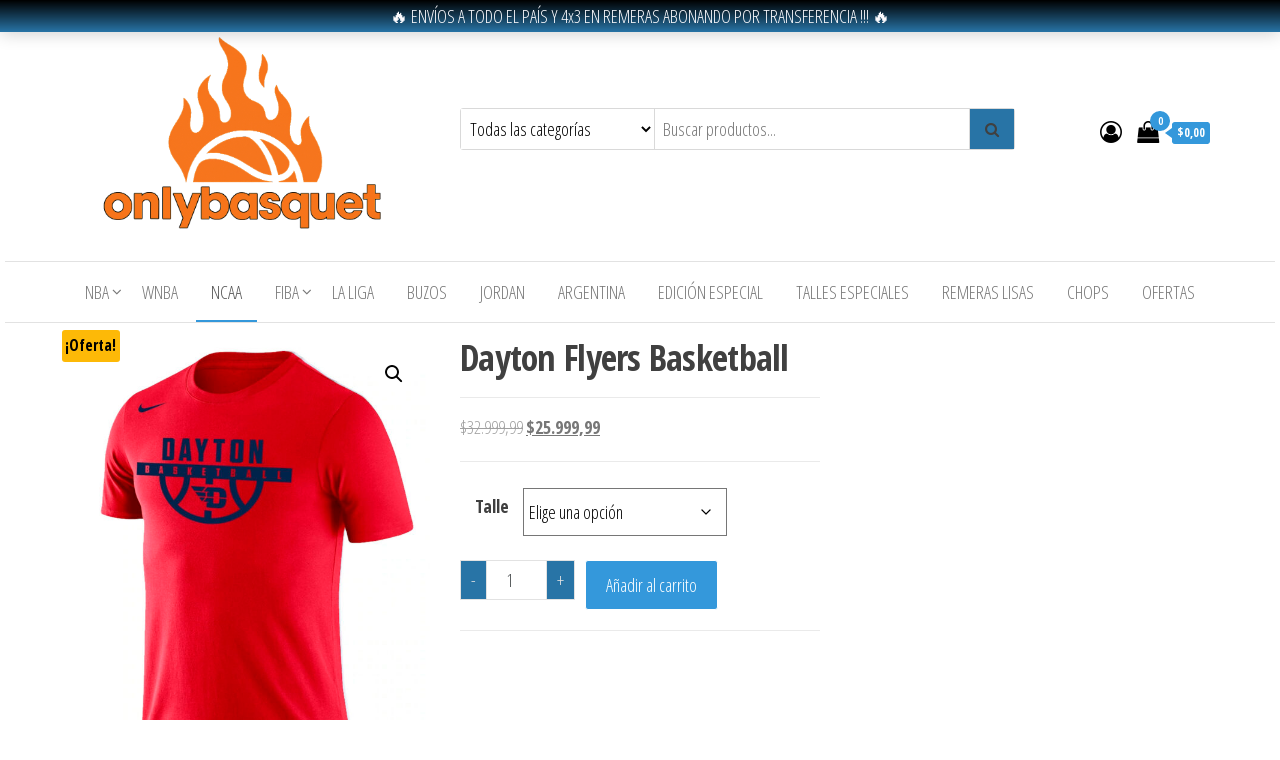

--- FILE ---
content_type: text/html; charset=UTF-8
request_url: https://onlybasquet.com.ar/producto/dayton-flyers-basketball/
body_size: 17428
content:
<!DOCTYPE html>
<html lang="es">
    <head>
        <meta charset="UTF-8">
        <meta name="viewport" content="width=device-width, initial-scale=1">
        <link rel="profile" href="http://gmpg.org/xfn/11">
		<title>Dayton Flyers Basketball</title>
<meta name='robots' content='max-image-preview:large' />
<script>window._wca = window._wca || [];</script>
<link rel='dns-prefetch' href='//stats.wp.com' />
<link rel='dns-prefetch' href='//fonts.googleapis.com' />
<link href='https://fonts.gstatic.com' crossorigin rel='preconnect' />
<link rel="alternate" type="application/rss+xml" title=" &raquo; Feed" href="https://onlybasquet.com.ar/feed/" />
<link rel="alternate" type="application/rss+xml" title=" &raquo; Feed de los comentarios" href="https://onlybasquet.com.ar/comments/feed/" />
<link rel="alternate" title="oEmbed (JSON)" type="application/json+oembed" href="https://onlybasquet.com.ar/wp-json/oembed/1.0/embed?url=https%3A%2F%2Fonlybasquet.com.ar%2Fproducto%2Fdayton-flyers-basketball%2F" />
<link rel="alternate" title="oEmbed (XML)" type="text/xml+oembed" href="https://onlybasquet.com.ar/wp-json/oembed/1.0/embed?url=https%3A%2F%2Fonlybasquet.com.ar%2Fproducto%2Fdayton-flyers-basketball%2F&#038;format=xml" />
<style id='wp-img-auto-sizes-contain-inline-css' type='text/css'>
img:is([sizes=auto i],[sizes^="auto," i]){contain-intrinsic-size:3000px 1500px}
/*# sourceURL=wp-img-auto-sizes-contain-inline-css */
</style>

<style id='wp-emoji-styles-inline-css' type='text/css'>

	img.wp-smiley, img.emoji {
		display: inline !important;
		border: none !important;
		box-shadow: none !important;
		height: 1em !important;
		width: 1em !important;
		margin: 0 0.07em !important;
		vertical-align: -0.1em !important;
		background: none !important;
		padding: 0 !important;
	}
/*# sourceURL=wp-emoji-styles-inline-css */
</style>
<link rel='stylesheet' id='wp-block-library-css' href='https://onlybasquet.com.ar/wp-includes/css/dist/block-library/style.min.css?ver=6.9' type='text/css' media='all' />
<style id='wp-block-image-inline-css' type='text/css'>
.wp-block-image>a,.wp-block-image>figure>a{display:inline-block}.wp-block-image img{box-sizing:border-box;height:auto;max-width:100%;vertical-align:bottom}@media not (prefers-reduced-motion){.wp-block-image img.hide{visibility:hidden}.wp-block-image img.show{animation:show-content-image .4s}}.wp-block-image[style*=border-radius] img,.wp-block-image[style*=border-radius]>a{border-radius:inherit}.wp-block-image.has-custom-border img{box-sizing:border-box}.wp-block-image.aligncenter{text-align:center}.wp-block-image.alignfull>a,.wp-block-image.alignwide>a{width:100%}.wp-block-image.alignfull img,.wp-block-image.alignwide img{height:auto;width:100%}.wp-block-image .aligncenter,.wp-block-image .alignleft,.wp-block-image .alignright,.wp-block-image.aligncenter,.wp-block-image.alignleft,.wp-block-image.alignright{display:table}.wp-block-image .aligncenter>figcaption,.wp-block-image .alignleft>figcaption,.wp-block-image .alignright>figcaption,.wp-block-image.aligncenter>figcaption,.wp-block-image.alignleft>figcaption,.wp-block-image.alignright>figcaption{caption-side:bottom;display:table-caption}.wp-block-image .alignleft{float:left;margin:.5em 1em .5em 0}.wp-block-image .alignright{float:right;margin:.5em 0 .5em 1em}.wp-block-image .aligncenter{margin-left:auto;margin-right:auto}.wp-block-image :where(figcaption){margin-bottom:1em;margin-top:.5em}.wp-block-image.is-style-circle-mask img{border-radius:9999px}@supports ((-webkit-mask-image:none) or (mask-image:none)) or (-webkit-mask-image:none){.wp-block-image.is-style-circle-mask img{border-radius:0;-webkit-mask-image:url('data:image/svg+xml;utf8,<svg viewBox="0 0 100 100" xmlns="http://www.w3.org/2000/svg"><circle cx="50" cy="50" r="50"/></svg>');mask-image:url('data:image/svg+xml;utf8,<svg viewBox="0 0 100 100" xmlns="http://www.w3.org/2000/svg"><circle cx="50" cy="50" r="50"/></svg>');mask-mode:alpha;-webkit-mask-position:center;mask-position:center;-webkit-mask-repeat:no-repeat;mask-repeat:no-repeat;-webkit-mask-size:contain;mask-size:contain}}:root :where(.wp-block-image.is-style-rounded img,.wp-block-image .is-style-rounded img){border-radius:9999px}.wp-block-image figure{margin:0}.wp-lightbox-container{display:flex;flex-direction:column;position:relative}.wp-lightbox-container img{cursor:zoom-in}.wp-lightbox-container img:hover+button{opacity:1}.wp-lightbox-container button{align-items:center;backdrop-filter:blur(16px) saturate(180%);background-color:#5a5a5a40;border:none;border-radius:4px;cursor:zoom-in;display:flex;height:20px;justify-content:center;opacity:0;padding:0;position:absolute;right:16px;text-align:center;top:16px;width:20px;z-index:100}@media not (prefers-reduced-motion){.wp-lightbox-container button{transition:opacity .2s ease}}.wp-lightbox-container button:focus-visible{outline:3px auto #5a5a5a40;outline:3px auto -webkit-focus-ring-color;outline-offset:3px}.wp-lightbox-container button:hover{cursor:pointer;opacity:1}.wp-lightbox-container button:focus{opacity:1}.wp-lightbox-container button:focus,.wp-lightbox-container button:hover,.wp-lightbox-container button:not(:hover):not(:active):not(.has-background){background-color:#5a5a5a40;border:none}.wp-lightbox-overlay{box-sizing:border-box;cursor:zoom-out;height:100vh;left:0;overflow:hidden;position:fixed;top:0;visibility:hidden;width:100%;z-index:100000}.wp-lightbox-overlay .close-button{align-items:center;cursor:pointer;display:flex;justify-content:center;min-height:40px;min-width:40px;padding:0;position:absolute;right:calc(env(safe-area-inset-right) + 16px);top:calc(env(safe-area-inset-top) + 16px);z-index:5000000}.wp-lightbox-overlay .close-button:focus,.wp-lightbox-overlay .close-button:hover,.wp-lightbox-overlay .close-button:not(:hover):not(:active):not(.has-background){background:none;border:none}.wp-lightbox-overlay .lightbox-image-container{height:var(--wp--lightbox-container-height);left:50%;overflow:hidden;position:absolute;top:50%;transform:translate(-50%,-50%);transform-origin:top left;width:var(--wp--lightbox-container-width);z-index:9999999999}.wp-lightbox-overlay .wp-block-image{align-items:center;box-sizing:border-box;display:flex;height:100%;justify-content:center;margin:0;position:relative;transform-origin:0 0;width:100%;z-index:3000000}.wp-lightbox-overlay .wp-block-image img{height:var(--wp--lightbox-image-height);min-height:var(--wp--lightbox-image-height);min-width:var(--wp--lightbox-image-width);width:var(--wp--lightbox-image-width)}.wp-lightbox-overlay .wp-block-image figcaption{display:none}.wp-lightbox-overlay button{background:none;border:none}.wp-lightbox-overlay .scrim{background-color:#fff;height:100%;opacity:.9;position:absolute;width:100%;z-index:2000000}.wp-lightbox-overlay.active{visibility:visible}@media not (prefers-reduced-motion){.wp-lightbox-overlay.active{animation:turn-on-visibility .25s both}.wp-lightbox-overlay.active img{animation:turn-on-visibility .35s both}.wp-lightbox-overlay.show-closing-animation:not(.active){animation:turn-off-visibility .35s both}.wp-lightbox-overlay.show-closing-animation:not(.active) img{animation:turn-off-visibility .25s both}.wp-lightbox-overlay.zoom.active{animation:none;opacity:1;visibility:visible}.wp-lightbox-overlay.zoom.active .lightbox-image-container{animation:lightbox-zoom-in .4s}.wp-lightbox-overlay.zoom.active .lightbox-image-container img{animation:none}.wp-lightbox-overlay.zoom.active .scrim{animation:turn-on-visibility .4s forwards}.wp-lightbox-overlay.zoom.show-closing-animation:not(.active){animation:none}.wp-lightbox-overlay.zoom.show-closing-animation:not(.active) .lightbox-image-container{animation:lightbox-zoom-out .4s}.wp-lightbox-overlay.zoom.show-closing-animation:not(.active) .lightbox-image-container img{animation:none}.wp-lightbox-overlay.zoom.show-closing-animation:not(.active) .scrim{animation:turn-off-visibility .4s forwards}}@keyframes show-content-image{0%{visibility:hidden}99%{visibility:hidden}to{visibility:visible}}@keyframes turn-on-visibility{0%{opacity:0}to{opacity:1}}@keyframes turn-off-visibility{0%{opacity:1;visibility:visible}99%{opacity:0;visibility:visible}to{opacity:0;visibility:hidden}}@keyframes lightbox-zoom-in{0%{transform:translate(calc((-100vw + var(--wp--lightbox-scrollbar-width))/2 + var(--wp--lightbox-initial-left-position)),calc(-50vh + var(--wp--lightbox-initial-top-position))) scale(var(--wp--lightbox-scale))}to{transform:translate(-50%,-50%) scale(1)}}@keyframes lightbox-zoom-out{0%{transform:translate(-50%,-50%) scale(1);visibility:visible}99%{visibility:visible}to{transform:translate(calc((-100vw + var(--wp--lightbox-scrollbar-width))/2 + var(--wp--lightbox-initial-left-position)),calc(-50vh + var(--wp--lightbox-initial-top-position))) scale(var(--wp--lightbox-scale));visibility:hidden}}
/*# sourceURL=https://onlybasquet.com.ar/wp-includes/blocks/image/style.min.css */
</style>
<style id='wp-block-page-list-inline-css' type='text/css'>
.wp-block-navigation .wp-block-page-list{align-items:var(--navigation-layout-align,initial);background-color:inherit;display:flex;flex-direction:var(--navigation-layout-direction,initial);flex-wrap:var(--navigation-layout-wrap,wrap);justify-content:var(--navigation-layout-justify,initial)}.wp-block-navigation .wp-block-navigation-item{background-color:inherit}.wp-block-page-list{box-sizing:border-box}
/*# sourceURL=https://onlybasquet.com.ar/wp-includes/blocks/page-list/style.min.css */
</style>
<style id='wp-block-group-inline-css' type='text/css'>
.wp-block-group{box-sizing:border-box}:where(.wp-block-group.wp-block-group-is-layout-constrained){position:relative}
/*# sourceURL=https://onlybasquet.com.ar/wp-includes/blocks/group/style.min.css */
</style>
<style id='global-styles-inline-css' type='text/css'>
:root{--wp--preset--aspect-ratio--square: 1;--wp--preset--aspect-ratio--4-3: 4/3;--wp--preset--aspect-ratio--3-4: 3/4;--wp--preset--aspect-ratio--3-2: 3/2;--wp--preset--aspect-ratio--2-3: 2/3;--wp--preset--aspect-ratio--16-9: 16/9;--wp--preset--aspect-ratio--9-16: 9/16;--wp--preset--color--black: #000000;--wp--preset--color--cyan-bluish-gray: #abb8c3;--wp--preset--color--white: #ffffff;--wp--preset--color--pale-pink: #f78da7;--wp--preset--color--vivid-red: #cf2e2e;--wp--preset--color--luminous-vivid-orange: #ff6900;--wp--preset--color--luminous-vivid-amber: #fcb900;--wp--preset--color--light-green-cyan: #7bdcb5;--wp--preset--color--vivid-green-cyan: #00d084;--wp--preset--color--pale-cyan-blue: #8ed1fc;--wp--preset--color--vivid-cyan-blue: #0693e3;--wp--preset--color--vivid-purple: #9b51e0;--wp--preset--gradient--vivid-cyan-blue-to-vivid-purple: linear-gradient(135deg,rgb(6,147,227) 0%,rgb(155,81,224) 100%);--wp--preset--gradient--light-green-cyan-to-vivid-green-cyan: linear-gradient(135deg,rgb(122,220,180) 0%,rgb(0,208,130) 100%);--wp--preset--gradient--luminous-vivid-amber-to-luminous-vivid-orange: linear-gradient(135deg,rgb(252,185,0) 0%,rgb(255,105,0) 100%);--wp--preset--gradient--luminous-vivid-orange-to-vivid-red: linear-gradient(135deg,rgb(255,105,0) 0%,rgb(207,46,46) 100%);--wp--preset--gradient--very-light-gray-to-cyan-bluish-gray: linear-gradient(135deg,rgb(238,238,238) 0%,rgb(169,184,195) 100%);--wp--preset--gradient--cool-to-warm-spectrum: linear-gradient(135deg,rgb(74,234,220) 0%,rgb(151,120,209) 20%,rgb(207,42,186) 40%,rgb(238,44,130) 60%,rgb(251,105,98) 80%,rgb(254,248,76) 100%);--wp--preset--gradient--blush-light-purple: linear-gradient(135deg,rgb(255,206,236) 0%,rgb(152,150,240) 100%);--wp--preset--gradient--blush-bordeaux: linear-gradient(135deg,rgb(254,205,165) 0%,rgb(254,45,45) 50%,rgb(107,0,62) 100%);--wp--preset--gradient--luminous-dusk: linear-gradient(135deg,rgb(255,203,112) 0%,rgb(199,81,192) 50%,rgb(65,88,208) 100%);--wp--preset--gradient--pale-ocean: linear-gradient(135deg,rgb(255,245,203) 0%,rgb(182,227,212) 50%,rgb(51,167,181) 100%);--wp--preset--gradient--electric-grass: linear-gradient(135deg,rgb(202,248,128) 0%,rgb(113,206,126) 100%);--wp--preset--gradient--midnight: linear-gradient(135deg,rgb(2,3,129) 0%,rgb(40,116,252) 100%);--wp--preset--font-size--small: 13px;--wp--preset--font-size--medium: 20px;--wp--preset--font-size--large: 36px;--wp--preset--font-size--x-large: 42px;--wp--preset--spacing--20: 0.44rem;--wp--preset--spacing--30: 0.67rem;--wp--preset--spacing--40: 1rem;--wp--preset--spacing--50: 1.5rem;--wp--preset--spacing--60: 2.25rem;--wp--preset--spacing--70: 3.38rem;--wp--preset--spacing--80: 5.06rem;--wp--preset--shadow--natural: 6px 6px 9px rgba(0, 0, 0, 0.2);--wp--preset--shadow--deep: 12px 12px 50px rgba(0, 0, 0, 0.4);--wp--preset--shadow--sharp: 6px 6px 0px rgba(0, 0, 0, 0.2);--wp--preset--shadow--outlined: 6px 6px 0px -3px rgb(255, 255, 255), 6px 6px rgb(0, 0, 0);--wp--preset--shadow--crisp: 6px 6px 0px rgb(0, 0, 0);}:where(.is-layout-flex){gap: 0.5em;}:where(.is-layout-grid){gap: 0.5em;}body .is-layout-flex{display: flex;}.is-layout-flex{flex-wrap: wrap;align-items: center;}.is-layout-flex > :is(*, div){margin: 0;}body .is-layout-grid{display: grid;}.is-layout-grid > :is(*, div){margin: 0;}:where(.wp-block-columns.is-layout-flex){gap: 2em;}:where(.wp-block-columns.is-layout-grid){gap: 2em;}:where(.wp-block-post-template.is-layout-flex){gap: 1.25em;}:where(.wp-block-post-template.is-layout-grid){gap: 1.25em;}.has-black-color{color: var(--wp--preset--color--black) !important;}.has-cyan-bluish-gray-color{color: var(--wp--preset--color--cyan-bluish-gray) !important;}.has-white-color{color: var(--wp--preset--color--white) !important;}.has-pale-pink-color{color: var(--wp--preset--color--pale-pink) !important;}.has-vivid-red-color{color: var(--wp--preset--color--vivid-red) !important;}.has-luminous-vivid-orange-color{color: var(--wp--preset--color--luminous-vivid-orange) !important;}.has-luminous-vivid-amber-color{color: var(--wp--preset--color--luminous-vivid-amber) !important;}.has-light-green-cyan-color{color: var(--wp--preset--color--light-green-cyan) !important;}.has-vivid-green-cyan-color{color: var(--wp--preset--color--vivid-green-cyan) !important;}.has-pale-cyan-blue-color{color: var(--wp--preset--color--pale-cyan-blue) !important;}.has-vivid-cyan-blue-color{color: var(--wp--preset--color--vivid-cyan-blue) !important;}.has-vivid-purple-color{color: var(--wp--preset--color--vivid-purple) !important;}.has-black-background-color{background-color: var(--wp--preset--color--black) !important;}.has-cyan-bluish-gray-background-color{background-color: var(--wp--preset--color--cyan-bluish-gray) !important;}.has-white-background-color{background-color: var(--wp--preset--color--white) !important;}.has-pale-pink-background-color{background-color: var(--wp--preset--color--pale-pink) !important;}.has-vivid-red-background-color{background-color: var(--wp--preset--color--vivid-red) !important;}.has-luminous-vivid-orange-background-color{background-color: var(--wp--preset--color--luminous-vivid-orange) !important;}.has-luminous-vivid-amber-background-color{background-color: var(--wp--preset--color--luminous-vivid-amber) !important;}.has-light-green-cyan-background-color{background-color: var(--wp--preset--color--light-green-cyan) !important;}.has-vivid-green-cyan-background-color{background-color: var(--wp--preset--color--vivid-green-cyan) !important;}.has-pale-cyan-blue-background-color{background-color: var(--wp--preset--color--pale-cyan-blue) !important;}.has-vivid-cyan-blue-background-color{background-color: var(--wp--preset--color--vivid-cyan-blue) !important;}.has-vivid-purple-background-color{background-color: var(--wp--preset--color--vivid-purple) !important;}.has-black-border-color{border-color: var(--wp--preset--color--black) !important;}.has-cyan-bluish-gray-border-color{border-color: var(--wp--preset--color--cyan-bluish-gray) !important;}.has-white-border-color{border-color: var(--wp--preset--color--white) !important;}.has-pale-pink-border-color{border-color: var(--wp--preset--color--pale-pink) !important;}.has-vivid-red-border-color{border-color: var(--wp--preset--color--vivid-red) !important;}.has-luminous-vivid-orange-border-color{border-color: var(--wp--preset--color--luminous-vivid-orange) !important;}.has-luminous-vivid-amber-border-color{border-color: var(--wp--preset--color--luminous-vivid-amber) !important;}.has-light-green-cyan-border-color{border-color: var(--wp--preset--color--light-green-cyan) !important;}.has-vivid-green-cyan-border-color{border-color: var(--wp--preset--color--vivid-green-cyan) !important;}.has-pale-cyan-blue-border-color{border-color: var(--wp--preset--color--pale-cyan-blue) !important;}.has-vivid-cyan-blue-border-color{border-color: var(--wp--preset--color--vivid-cyan-blue) !important;}.has-vivid-purple-border-color{border-color: var(--wp--preset--color--vivid-purple) !important;}.has-vivid-cyan-blue-to-vivid-purple-gradient-background{background: var(--wp--preset--gradient--vivid-cyan-blue-to-vivid-purple) !important;}.has-light-green-cyan-to-vivid-green-cyan-gradient-background{background: var(--wp--preset--gradient--light-green-cyan-to-vivid-green-cyan) !important;}.has-luminous-vivid-amber-to-luminous-vivid-orange-gradient-background{background: var(--wp--preset--gradient--luminous-vivid-amber-to-luminous-vivid-orange) !important;}.has-luminous-vivid-orange-to-vivid-red-gradient-background{background: var(--wp--preset--gradient--luminous-vivid-orange-to-vivid-red) !important;}.has-very-light-gray-to-cyan-bluish-gray-gradient-background{background: var(--wp--preset--gradient--very-light-gray-to-cyan-bluish-gray) !important;}.has-cool-to-warm-spectrum-gradient-background{background: var(--wp--preset--gradient--cool-to-warm-spectrum) !important;}.has-blush-light-purple-gradient-background{background: var(--wp--preset--gradient--blush-light-purple) !important;}.has-blush-bordeaux-gradient-background{background: var(--wp--preset--gradient--blush-bordeaux) !important;}.has-luminous-dusk-gradient-background{background: var(--wp--preset--gradient--luminous-dusk) !important;}.has-pale-ocean-gradient-background{background: var(--wp--preset--gradient--pale-ocean) !important;}.has-electric-grass-gradient-background{background: var(--wp--preset--gradient--electric-grass) !important;}.has-midnight-gradient-background{background: var(--wp--preset--gradient--midnight) !important;}.has-small-font-size{font-size: var(--wp--preset--font-size--small) !important;}.has-medium-font-size{font-size: var(--wp--preset--font-size--medium) !important;}.has-large-font-size{font-size: var(--wp--preset--font-size--large) !important;}.has-x-large-font-size{font-size: var(--wp--preset--font-size--x-large) !important;}
/*# sourceURL=global-styles-inline-css */
</style>

<style id='classic-theme-styles-inline-css' type='text/css'>
/*! This file is auto-generated */
.wp-block-button__link{color:#fff;background-color:#32373c;border-radius:9999px;box-shadow:none;text-decoration:none;padding:calc(.667em + 2px) calc(1.333em + 2px);font-size:1.125em}.wp-block-file__button{background:#32373c;color:#fff;text-decoration:none}
/*# sourceURL=/wp-includes/css/classic-themes.min.css */
</style>
<link rel='stylesheet' id='photoswipe-css' href='https://onlybasquet.com.ar/wp-content/plugins/woocommerce/assets/css/photoswipe/photoswipe.min.css?ver=10.4.3' type='text/css' media='all' />
<link rel='stylesheet' id='photoswipe-default-skin-css' href='https://onlybasquet.com.ar/wp-content/plugins/woocommerce/assets/css/photoswipe/default-skin/default-skin.min.css?ver=10.4.3' type='text/css' media='all' />
<link rel='stylesheet' id='woocommerce-layout-css' href='https://onlybasquet.com.ar/wp-content/plugins/woocommerce/assets/css/woocommerce-layout.css?ver=10.4.3' type='text/css' media='all' />
<style id='woocommerce-layout-inline-css' type='text/css'>

	.infinite-scroll .woocommerce-pagination {
		display: none;
	}
/*# sourceURL=woocommerce-layout-inline-css */
</style>
<link rel='stylesheet' id='woocommerce-smallscreen-css' href='https://onlybasquet.com.ar/wp-content/plugins/woocommerce/assets/css/woocommerce-smallscreen.css?ver=10.4.3' type='text/css' media='only screen and (max-width: 768px)' />
<link rel='stylesheet' id='woocommerce-general-css' href='https://onlybasquet.com.ar/wp-content/plugins/woocommerce/assets/css/woocommerce.css?ver=10.4.3' type='text/css' media='all' />
<style id='woocommerce-inline-inline-css' type='text/css'>
.woocommerce form .form-row .required { visibility: visible; }
/*# sourceURL=woocommerce-inline-inline-css */
</style>
<link rel='stylesheet' id='envo-ecommerce-fonts-css' href='https://fonts.googleapis.com/css?family=Open+Sans+Condensed%3A300%2C500%2C700&#038;subset=cyrillic%2Ccyrillic-ext%2Cgreek%2Cgreek-ext%2Clatin-ext%2Cvietnamese' type='text/css' media='all' />
<link rel='stylesheet' id='bootstrap-css' href='https://onlybasquet.com.ar/wp-content/themes/envo-ecommerce/css/bootstrap.css?ver=3.3.7' type='text/css' media='all' />
<link rel='stylesheet' id='mmenu-light-css' href='https://onlybasquet.com.ar/wp-content/themes/envo-ecommerce/css/mmenu-light.css?ver=1.2.1' type='text/css' media='all' />
<link rel='stylesheet' id='envo-ecommerce-stylesheet-css' href='https://onlybasquet.com.ar/wp-content/themes/envo-ecommerce/style.css?ver=1.2.1' type='text/css' media='all' />
<link rel='stylesheet' id='font-awesome-css' href='https://onlybasquet.com.ar/wp-content/themes/envo-ecommerce/css/font-awesome.min.css?ver=4.7.0' type='text/css' media='all' />
<script type="text/javascript" src="https://onlybasquet.com.ar/wp-includes/js/jquery/jquery.min.js?ver=3.7.1" id="jquery-core-js"></script>
<script type="text/javascript" src="https://onlybasquet.com.ar/wp-includes/js/jquery/jquery-migrate.min.js?ver=3.4.1" id="jquery-migrate-js"></script>
<script type="text/javascript" src="https://onlybasquet.com.ar/wp-content/plugins/woocommerce/assets/js/jquery-blockui/jquery.blockUI.min.js?ver=2.7.0-wc.10.4.3" id="wc-jquery-blockui-js" defer="defer" data-wp-strategy="defer"></script>
<script type="text/javascript" id="wc-add-to-cart-js-extra">
/* <![CDATA[ */
var wc_add_to_cart_params = {"ajax_url":"/wp-admin/admin-ajax.php","wc_ajax_url":"/?wc-ajax=%%endpoint%%","i18n_view_cart":"Ver carrito","cart_url":"https://onlybasquet.com.ar/carrito/","is_cart":"","cart_redirect_after_add":"no"};
//# sourceURL=wc-add-to-cart-js-extra
/* ]]> */
</script>
<script type="text/javascript" src="https://onlybasquet.com.ar/wp-content/plugins/woocommerce/assets/js/frontend/add-to-cart.min.js?ver=10.4.3" id="wc-add-to-cart-js" defer="defer" data-wp-strategy="defer"></script>
<script type="text/javascript" src="https://onlybasquet.com.ar/wp-content/plugins/woocommerce/assets/js/zoom/jquery.zoom.min.js?ver=1.7.21-wc.10.4.3" id="wc-zoom-js" defer="defer" data-wp-strategy="defer"></script>
<script type="text/javascript" src="https://onlybasquet.com.ar/wp-content/plugins/woocommerce/assets/js/flexslider/jquery.flexslider.min.js?ver=2.7.2-wc.10.4.3" id="wc-flexslider-js" defer="defer" data-wp-strategy="defer"></script>
<script type="text/javascript" src="https://onlybasquet.com.ar/wp-content/plugins/woocommerce/assets/js/photoswipe/photoswipe.min.js?ver=4.1.1-wc.10.4.3" id="wc-photoswipe-js" defer="defer" data-wp-strategy="defer"></script>
<script type="text/javascript" src="https://onlybasquet.com.ar/wp-content/plugins/woocommerce/assets/js/photoswipe/photoswipe-ui-default.min.js?ver=4.1.1-wc.10.4.3" id="wc-photoswipe-ui-default-js" defer="defer" data-wp-strategy="defer"></script>
<script type="text/javascript" id="wc-single-product-js-extra">
/* <![CDATA[ */
var wc_single_product_params = {"i18n_required_rating_text":"Por favor elige una puntuaci\u00f3n","i18n_rating_options":["1 de 5 estrellas","2 de 5 estrellas","3 de 5 estrellas","4 de 5 estrellas","5 de 5 estrellas"],"i18n_product_gallery_trigger_text":"Ver galer\u00eda de im\u00e1genes a pantalla completa","review_rating_required":"yes","flexslider":{"rtl":false,"animation":"slide","smoothHeight":true,"directionNav":false,"controlNav":"thumbnails","slideshow":false,"animationSpeed":500,"animationLoop":false,"allowOneSlide":false},"zoom_enabled":"1","zoom_options":[],"photoswipe_enabled":"1","photoswipe_options":{"shareEl":false,"closeOnScroll":false,"history":false,"hideAnimationDuration":0,"showAnimationDuration":0},"flexslider_enabled":"1"};
//# sourceURL=wc-single-product-js-extra
/* ]]> */
</script>
<script type="text/javascript" src="https://onlybasquet.com.ar/wp-content/plugins/woocommerce/assets/js/frontend/single-product.min.js?ver=10.4.3" id="wc-single-product-js" defer="defer" data-wp-strategy="defer"></script>
<script type="text/javascript" src="https://onlybasquet.com.ar/wp-content/plugins/woocommerce/assets/js/js-cookie/js.cookie.min.js?ver=2.1.4-wc.10.4.3" id="wc-js-cookie-js" defer="defer" data-wp-strategy="defer"></script>
<script type="text/javascript" id="woocommerce-js-extra">
/* <![CDATA[ */
var woocommerce_params = {"ajax_url":"/wp-admin/admin-ajax.php","wc_ajax_url":"/?wc-ajax=%%endpoint%%","i18n_password_show":"Mostrar contrase\u00f1a","i18n_password_hide":"Ocultar contrase\u00f1a"};
//# sourceURL=woocommerce-js-extra
/* ]]> */
</script>
<script type="text/javascript" src="https://onlybasquet.com.ar/wp-content/plugins/woocommerce/assets/js/frontend/woocommerce.min.js?ver=10.4.3" id="woocommerce-js" defer="defer" data-wp-strategy="defer"></script>
<script type="text/javascript" id="wc-cart-fragments-js-extra">
/* <![CDATA[ */
var wc_cart_fragments_params = {"ajax_url":"/wp-admin/admin-ajax.php","wc_ajax_url":"/?wc-ajax=%%endpoint%%","cart_hash_key":"wc_cart_hash_9b7b072b8605f1ba5fffca8e1c8fadc2","fragment_name":"wc_fragments_9b7b072b8605f1ba5fffca8e1c8fadc2","request_timeout":"5000"};
//# sourceURL=wc-cart-fragments-js-extra
/* ]]> */
</script>
<script type="text/javascript" src="https://onlybasquet.com.ar/wp-content/plugins/woocommerce/assets/js/frontend/cart-fragments.min.js?ver=10.4.3" id="wc-cart-fragments-js" defer="defer" data-wp-strategy="defer"></script>
<script type="text/javascript" src="https://stats.wp.com/s-202606.js" id="woocommerce-analytics-js" defer="defer" data-wp-strategy="defer"></script>
<link rel="https://api.w.org/" href="https://onlybasquet.com.ar/wp-json/" /><link rel="alternate" title="JSON" type="application/json" href="https://onlybasquet.com.ar/wp-json/wp/v2/product/4201" /><link rel="EditURI" type="application/rsd+xml" title="RSD" href="https://onlybasquet.com.ar/xmlrpc.php?rsd" />
<meta name="generator" content="WordPress 6.9" />
<meta name="generator" content="WooCommerce 10.4.3" />
<link rel="canonical" href="https://onlybasquet.com.ar/producto/dayton-flyers-basketball/" />
<link rel='shortlink' href='https://onlybasquet.com.ar/?p=4201' />
	<style>img#wpstats{display:none}</style>
			<noscript><style>.woocommerce-product-gallery{ opacity: 1 !important; }</style></noscript>
	            <style type="text/css" id="envo-ecommerce-header-css">
            	
                                .site-title,
                    .site-description {
                        position: absolute;
                        clip: rect(1px, 1px, 1px, 1px);
                    }
            	
            </style>
            <link rel="icon" href="https://onlybasquet.com.ar/wp-content/uploads/2025/06/cropped-2-32x32.png" sizes="32x32" />
<link rel="icon" href="https://onlybasquet.com.ar/wp-content/uploads/2025/06/cropped-2-192x192.png" sizes="192x192" />
<link rel="apple-touch-icon" href="https://onlybasquet.com.ar/wp-content/uploads/2025/06/cropped-2-180x180.png" />
<meta name="msapplication-TileImage" content="https://onlybasquet.com.ar/wp-content/uploads/2025/06/cropped-2-270x270.png" />
		<style type="text/css" id="wp-custom-css">
			body{
	padding:5px;
}


a{
	color: #3498DB;
}

a.button.product_type_variable.add_to_cart_button{
	color: white;
}
a.button.product_type_variable.add_to_cart_button:hover{
	color: #3498DB;
}
h2.woocommerce-loop-product__title{
	color: #3498DB !important;
}
div.product_meta{
	display: none;
}
li#tab-title-description.description_tab.active{
	display: none;
}
div.footer-credits-text.text-center{
	display: none;
}
div.amount-cart{
	background: #3498DB !important;
	color: white;
}
div.amount-cart::before{
border-bottom: 5px solid transparent;
    border-top: 5px solid transparent;
    border-right: 7px solid #3498DB;
}
span.count{
	background: #3498DB !important;
	color: white !important;
}
button.single_add_to_cart_button.button.alt.disabled.wc-variation-selection-needed{
	background: #3498DB !important;
}
button.single_add_to_cart_button.button.alt{
	background: #2874A6;
	color: white;
}
button.single_add_to_cart_button.button.alt:hover{
	background: #2874A6;
}
.woocommerce div.product .woocommerce-tabs ul.tabs:before, .woocommerce div.product .woocommerce-tabs ul.tabs.wc-tabs li {
    display: none;
}
a.nav-link::after{
	background: #3498DB !important;
}
.dropdown-menu > .active > a, .dropdown-menu > .active > a:hover, .dropdown-menu > .active > a:focus {
    background-color: #3498DB;
}
.btn-default, input[type="submit"], input#submit, button, a.comment-reply-link, .woocommerce #respond input#submit, .woocommerce a.button, .woocommerce button.button, .woocommerce input.button, .woocommerce #respond input#submit.alt, .woocommerce a.button.alt, .woocommerce button.button.alt, .woocommerce input.button.alt{
	background: #2874A6;
}
a.checkout-button.button.alt.wc-forward{
	color: white;
}
a.checkout-button.button.alt.wc-forward:hover{
	color: #3498DB;
}
a.shipping-calculator-button{
	color: #3498DB;
}
button.button{
	color: white !important;
}
button.button:hover{
	color: #3498DB !important;
}

p.woocommerce-store-notice.demo_store{
	background: linear-gradient(to bottom, black, #2874A6);
	padding: 2px !important;
}
a.woocommerce-store-notice__dismiss-link{
	display: none;
}		</style>
		    <link rel='stylesheet' id='wc-blocks-style-css' href='https://onlybasquet.com.ar/wp-content/plugins/woocommerce/assets/client/blocks/wc-blocks.css?ver=wc-10.4.3' type='text/css' media='all' />
</head>
    <body id="blog" class="wp-singular product-template-default single single-product postid-4201 wp-custom-logo wp-theme-envo-ecommerce theme-envo-ecommerce woocommerce woocommerce-page woocommerce-demo-store woocommerce-no-js">
		<p role="complementary" aria-label="Aviso en la tienda" class="woocommerce-store-notice demo_store" data-notice-id="5f6676bfa468a1a1cca0f1032715fb24" style="display:none;">🔥 ENVÍOS A TODO EL PAÍS Y 4x3 EN REMERAS ABONANDO POR TRANSFERENCIA !!! 🔥 <a role="button" href="#" class="woocommerce-store-notice__dismiss-link">Descartar</a></p>        <div class="page-wrap">
			<div class="site-header container-fluid">
    <div class="container" >
        <div class="heading-row row" >
            <div class="site-heading col-md-4 col-xs-12" >
                <div class="site-branding-logo">
                    <a href="https://onlybasquet.com.ar/" class="custom-logo-link" rel="home"><img width="1024" height="573" src="https://onlybasquet.com.ar/wp-content/uploads/2025/06/cropped-2-1.png" class="custom-logo" alt="" decoding="async" fetchpriority="high" srcset="https://onlybasquet.com.ar/wp-content/uploads/2025/06/cropped-2-1.png 1024w, https://onlybasquet.com.ar/wp-content/uploads/2025/06/cropped-2-1-300x168.png 300w, https://onlybasquet.com.ar/wp-content/uploads/2025/06/cropped-2-1-768x430.png 768w, https://onlybasquet.com.ar/wp-content/uploads/2025/06/cropped-2-1-600x336.png 600w" sizes="(max-width: 1024px) 100vw, 1024px" /></a>                </div>
                <div class="site-branding-text">
                                            <p class="site-title"><a href="https://onlybasquet.com.ar/" rel="home"></a></p>
                    
                                            <p class="site-description">
                            Tienda online &#8211; Envíos a todo el país                        </p>
                                    </div><!-- .site-branding-text -->
            </div>
                        <div class="search-heading col-md-6 col-xs-12">
                                    <div class="header-search-form">
                        <form role="search" method="get" action="https://onlybasquet.com.ar/">
                            <select class="header-search-select" name="product_cat">
                                <option value="">Todas las categorías</option> 
                                <option value="76ers">76ers (1)</option><option value="argentina">Argentina (23)</option><option value="basketball">Basketball (47)</option><option value="blazers">Blazers (32)</option><option value="bucks">Bucks (54)</option><option value="bulls">Bulls (50)</option><option value="buzos">Buzos (295)</option><option value="cavaliers">Cavaliers (21)</option><option value="celtics">Celtics (58)</option><option value="chops">Chops (56)</option><option value="city-edition">City Edition (26)</option><option value="city-edition-21-22">City Edition 21/22 (46)</option><option value="city-edition-22-23">City Edition 22/23 (26)</option><option value="city-edition-23-24">City Edition 23/24 (58)</option><option value="city-edition-24-25">City Edition 24/25 (65)</option><option value="city-edition-25-26">City Edition 25/26 (14)</option><option value="clippers">Clippers (45)</option><option value="disney">Disney (19)</option><option value="earned-edition">Earned Edition (19)</option><option value="edicion-especial">Edición Especial (80)</option><option value="fiba">FIBA (66)</option><option value="finals-20-21">Finals 20-21 (15)</option><option value="finals-24-25">Finals 24/25 (20)</option><option value="grizzlies">Grizzlies (36)</option><option value="hawks">Hawks (28)</option><option value="heat">Heat (43)</option><option value="hornets">Hornets (17)</option><option value="jazz">Jazz (18)</option><option value="jj-oo-paris-2024">JJ.OO Paris 2024 (32)</option><option value="jj-oo-tokio-20-21">JJ.OO Tokio 20/21 (19)</option><option value="jordan">Jordan (29)</option><option value="kings">Kings (30)</option><option value="knicks">Knicks (47)</option><option value="la-liga">La Liga (67)</option><option value="lakers">Lakers (96)</option><option value="logo">Logo (28)</option><option value="magic">Magic (28)</option><option value="mavs">MAVS (44)</option><option value="nba">NBA (896)</option><option value="ncaa">NCAA (33)</option><option value="nets">Nets (37)</option><option value="nuggets">Nuggets (51)</option><option value="ofertas">OFERTAS (3)</option><option value="only-edition">Only Edition (85)</option><option value="pacers">Pacers (30)</option><option value="pelicans">Pelicans (26)</option><option value="pistons">Pistons (20)</option><option value="practice-edition">Practice Edition (242)</option><option value="raptors">Raptors (27)</option><option value="remeras-lisas">Remeras Lisas (1)</option><option value="retro">Retro (37)</option><option value="rockets">Rockets (28)</option><option value="season-21-22">Season 21/22 (115)</option><option value="season-22-23">Season 22/23 (116)</option><option value="season-23-24">Season 23/24 (174)</option><option value="season-24-25">Season 24/25 (191)</option><option value="season-25-26">Season 25/26 (100)</option><option value="sixers">Sixers (41)</option><option value="spurs">Spurs (38)</option><option value="statement-edition">Statement Edition (44)</option><option value="suns">Suns (47)</option><option value="talles-especiales">Talles Especiales (1)</option><option value="thunder">Thunder (60)</option><option value="timberwolves">Timberwolves (31)</option><option value="warriors">Warriors (54)</option><option value="wizards">Wizards (20)</option><option value="wnba">WNBA (40)</option>                            </select>
                            <input type="hidden" name="post_type" value="product" />
                            <input class="header-search-input" name="s" type="text" placeholder="Buscar productos..."/>
                            <button class="header-search-button" type="submit"><i class="fa fa-search" aria-hidden="true"></i></button>
                        </form>
                    </div>
                                            </div>
                    <div class="header-right col-md-2 hidden-xs" >
                        <div class="header-cart">
                <div class="header-cart-block">
                    <div class="header-cart-inner">
                        	
        <a class="cart-contents" href="https://onlybasquet.com.ar/carrito/" title="Ver tu carrito">
            <i class="fa fa-shopping-bag"><span class="count">0</span></i>
            <div class="amount-cart">&#036;0,00</div> 
        </a>
                                <ul class="site-header-cart menu list-unstyled text-center">
                            <li>
                                <div class="widget woocommerce widget_shopping_cart"><div class="widget_shopping_cart_content"></div></div>                            </li>
                        </ul>
                    </div>
                </div>
            </div>
                                    <div class="header-my-account">
                <div class="header-login"> 
                    <a href="https://onlybasquet.com.ar/mi-cuenta/" title="Mi cuenta">
                        <i class="fa fa-user-circle-o"></i>
                    </a>
                </div>
            </div>
                    </div>	
                </div>
    </div>
</div>
 
<div class="main-menu">
    <nav id="site-navigation" class="navbar navbar-default">     
        <div class="container">   
            <div class="navbar-header">
                                    <span class="navbar-brand brand-absolute visible-xs">Menú</span>
                                            <div class="mobile-cart visible-xs" >
                                        <div class="header-cart">
                <div class="header-cart-block">
                    <div class="header-cart-inner">
                        	
        <a class="cart-contents" href="https://onlybasquet.com.ar/carrito/" title="Ver tu carrito">
            <i class="fa fa-shopping-bag"><span class="count">0</span></i>
            <div class="amount-cart">&#036;0,00</div> 
        </a>
                                <ul class="site-header-cart menu list-unstyled text-center">
                            <li>
                                <div class="widget woocommerce widget_shopping_cart"><div class="widget_shopping_cart_content"></div></div>                            </li>
                        </ul>
                    </div>
                </div>
            </div>
                                    </div>	
                                                                <div class="mobile-account visible-xs" >
                                        <div class="header-my-account">
                <div class="header-login"> 
                    <a href="https://onlybasquet.com.ar/mi-cuenta/" title="Mi cuenta">
                        <i class="fa fa-user-circle-o"></i>
                    </a>
                </div>
            </div>
                                    </div>
                                        <div id="main-menu-panel" class="open-panel" data-panel="main-menu-panel">
                        <span></span>
                        <span></span>
                        <span></span>
                    </div>
                            </div>
            <div id="my-menu" class="menu-container"><ul id="menu-menu-principal" class="nav navbar-nav navbar-center"><li itemscope="itemscope" itemtype="https://www.schema.org/SiteNavigationElement" id="menu-item-795" class="menu-item menu-item-type-taxonomy menu-item-object-product_cat menu-item-has-children dropdown menu-item-795 nav-item"><a title="NBA" href="https://onlybasquet.com.ar/categoria-producto/nba/" data-toggle="dropdown" aria-haspopup="true" aria-expanded="false" class="dropdown-toggle nav-link" id="menu-item-dropdown-795">NBA</a>
<ul class="dropdown-menu" aria-labelledby="menu-item-dropdown-795" role="menu">
	<li itemscope="itemscope" itemtype="https://www.schema.org/SiteNavigationElement" id="menu-item-804" class="menu-item menu-item-type-taxonomy menu-item-object-product_cat menu-item-804 nav-item"><a title="Ver Todo" href="https://onlybasquet.com.ar/categoria-producto/nba/" class="dropdown-item">Ver Todo</a></li>
	<li itemscope="itemscope" itemtype="https://www.schema.org/SiteNavigationElement" id="menu-item-798" class="menu-item menu-item-type-taxonomy menu-item-object-product_cat menu-item-798 nav-item"><a title="Basketball" href="https://onlybasquet.com.ar/categoria-producto/basketball/" class="dropdown-item">Basketball</a></li>
	<li itemscope="itemscope" itemtype="https://www.schema.org/SiteNavigationElement" id="menu-item-796" class="menu-item menu-item-type-taxonomy menu-item-object-product_cat menu-item-796 nav-item"><a title="City Edition" href="https://onlybasquet.com.ar/categoria-producto/city-edition/" class="dropdown-item">City Edition</a></li>
	<li itemscope="itemscope" itemtype="https://www.schema.org/SiteNavigationElement" id="menu-item-799" class="menu-item menu-item-type-taxonomy menu-item-object-product_cat menu-item-799 nav-item"><a title="Disney" href="https://onlybasquet.com.ar/categoria-producto/disney/" class="dropdown-item">Disney</a></li>
	<li itemscope="itemscope" itemtype="https://www.schema.org/SiteNavigationElement" id="menu-item-800" class="menu-item menu-item-type-taxonomy menu-item-object-product_cat menu-item-800 nav-item"><a title="Earned Edition" href="https://onlybasquet.com.ar/categoria-producto/earned-edition/" class="dropdown-item">Earned Edition</a></li>
	<li itemscope="itemscope" itemtype="https://www.schema.org/SiteNavigationElement" id="menu-item-797" class="menu-item menu-item-type-taxonomy menu-item-object-product_cat menu-item-797 nav-item"><a title="Logo" href="https://onlybasquet.com.ar/categoria-producto/logo/" class="dropdown-item">Logo</a></li>
	<li itemscope="itemscope" itemtype="https://www.schema.org/SiteNavigationElement" id="menu-item-803" class="menu-item menu-item-type-taxonomy menu-item-object-product_cat menu-item-803 nav-item"><a title="Only Edition" href="https://onlybasquet.com.ar/categoria-producto/only-edition/" class="dropdown-item">Only Edition</a></li>
	<li itemscope="itemscope" itemtype="https://www.schema.org/SiteNavigationElement" id="menu-item-898" class="menu-item menu-item-type-taxonomy menu-item-object-product_cat menu-item-898 nav-item"><a title="Retro" href="https://onlybasquet.com.ar/categoria-producto/retro/" class="dropdown-item">Retro</a></li>
	<li itemscope="itemscope" itemtype="https://www.schema.org/SiteNavigationElement" id="menu-item-3769" class="menu-item menu-item-type-taxonomy menu-item-object-product_cat menu-item-3769 nav-item"><a title="Practice Edition" href="https://onlybasquet.com.ar/categoria-producto/practice-edition/" class="dropdown-item">Practice Edition</a></li>
	<li itemscope="itemscope" itemtype="https://www.schema.org/SiteNavigationElement" id="menu-item-1473" class="menu-item menu-item-type-taxonomy menu-item-object-product_cat menu-item-1473 nav-item"><a title="Finals 20-21" href="https://onlybasquet.com.ar/categoria-producto/finals-20-21/" class="dropdown-item">Finals 20-21</a></li>
	<li itemscope="itemscope" itemtype="https://www.schema.org/SiteNavigationElement" id="menu-item-2507" class="menu-item menu-item-type-taxonomy menu-item-object-product_cat menu-item-2507 nav-item"><a title="Season 21/22" href="https://onlybasquet.com.ar/categoria-producto/season-21-22/" class="dropdown-item">Season 21/22</a></li>
	<li itemscope="itemscope" itemtype="https://www.schema.org/SiteNavigationElement" id="menu-item-3068" class="menu-item menu-item-type-taxonomy menu-item-object-product_cat menu-item-3068 nav-item"><a title="City Edition 21/22" href="https://onlybasquet.com.ar/categoria-producto/city-edition-21-22/" class="dropdown-item">City Edition 21/22</a></li>
	<li itemscope="itemscope" itemtype="https://www.schema.org/SiteNavigationElement" id="menu-item-3626" class="menu-item menu-item-type-taxonomy menu-item-object-product_cat menu-item-3626 nav-item"><a title="Season 22/23" href="https://onlybasquet.com.ar/categoria-producto/season-22-23/" class="dropdown-item">Season 22/23</a></li>
	<li itemscope="itemscope" itemtype="https://www.schema.org/SiteNavigationElement" id="menu-item-3768" class="menu-item menu-item-type-taxonomy menu-item-object-product_cat menu-item-3768 nav-item"><a title="City Edition 22/23" href="https://onlybasquet.com.ar/categoria-producto/city-edition-22-23/" class="dropdown-item">City Edition 22/23</a></li>
	<li itemscope="itemscope" itemtype="https://www.schema.org/SiteNavigationElement" id="menu-item-3770" class="menu-item menu-item-type-taxonomy menu-item-object-product_cat menu-item-3770 nav-item"><a title="Statement Edition" href="https://onlybasquet.com.ar/categoria-producto/statement-edition/" class="dropdown-item">Statement Edition</a></li>
	<li itemscope="itemscope" itemtype="https://www.schema.org/SiteNavigationElement" id="menu-item-4263" class="menu-item menu-item-type-taxonomy menu-item-object-product_cat menu-item-4263 nav-item"><a title="Season 23/24" href="https://onlybasquet.com.ar/categoria-producto/season-23-24/" class="dropdown-item">Season 23/24</a></li>
	<li itemscope="itemscope" itemtype="https://www.schema.org/SiteNavigationElement" id="menu-item-4545" class="menu-item menu-item-type-taxonomy menu-item-object-product_cat menu-item-4545 nav-item"><a title="City Edition 23/24" href="https://onlybasquet.com.ar/categoria-producto/city-edition-23-24/" class="dropdown-item">City Edition 23/24</a></li>
	<li itemscope="itemscope" itemtype="https://www.schema.org/SiteNavigationElement" id="menu-item-5761" class="menu-item menu-item-type-taxonomy menu-item-object-product_cat menu-item-5761 nav-item"><a title="Season 24/25" href="https://onlybasquet.com.ar/categoria-producto/season-24-25/" class="dropdown-item">Season 24/25</a></li>
	<li itemscope="itemscope" itemtype="https://www.schema.org/SiteNavigationElement" id="menu-item-6065" class="menu-item menu-item-type-taxonomy menu-item-object-product_cat menu-item-6065 nav-item"><a title="City Edition 24/25" href="https://onlybasquet.com.ar/categoria-producto/city-edition-24-25/" class="dropdown-item">City Edition 24/25</a></li>
	<li itemscope="itemscope" itemtype="https://www.schema.org/SiteNavigationElement" id="menu-item-6631" class="menu-item menu-item-type-taxonomy menu-item-object-product_cat menu-item-6631 nav-item"><a title="Finals 24/25" href="https://onlybasquet.com.ar/categoria-producto/finals-24-25/" class="dropdown-item">Finals 24/25</a></li>
	<li itemscope="itemscope" itemtype="https://www.schema.org/SiteNavigationElement" id="menu-item-6972" class="menu-item menu-item-type-taxonomy menu-item-object-product_cat menu-item-6972 nav-item"><a title="Season 25/26" href="https://onlybasquet.com.ar/categoria-producto/season-25-26/" class="dropdown-item">Season 25/26</a></li>
</ul>
</li>
<li itemscope="itemscope" itemtype="https://www.schema.org/SiteNavigationElement" id="menu-item-1472" class="menu-item menu-item-type-taxonomy menu-item-object-product_cat menu-item-1472 nav-item"><a title="WNBA" href="https://onlybasquet.com.ar/categoria-producto/wnba/" class="nav-link">WNBA</a></li>
<li itemscope="itemscope" itemtype="https://www.schema.org/SiteNavigationElement" id="menu-item-3915" class="menu-item menu-item-type-taxonomy menu-item-object-product_cat current-product-ancestor current-menu-parent current-product-parent active menu-item-3915 nav-item"><a title="NCAA" href="https://onlybasquet.com.ar/categoria-producto/ncaa/" class="nav-link">NCAA</a></li>
<li itemscope="itemscope" itemtype="https://www.schema.org/SiteNavigationElement" id="menu-item-1152" class="menu-item menu-item-type-taxonomy menu-item-object-product_cat menu-item-has-children dropdown menu-item-1152 nav-item"><a title="FIBA" href="https://onlybasquet.com.ar/categoria-producto/fiba/" data-toggle="dropdown" aria-haspopup="true" aria-expanded="false" class="dropdown-toggle nav-link" id="menu-item-dropdown-1152">FIBA</a>
<ul class="dropdown-menu" aria-labelledby="menu-item-dropdown-1152" role="menu">
	<li itemscope="itemscope" itemtype="https://www.schema.org/SiteNavigationElement" id="menu-item-5486" class="menu-item menu-item-type-taxonomy menu-item-object-product_cat menu-item-5486 nav-item"><a title="JJ.OO Tokio 20/21" href="https://onlybasquet.com.ar/categoria-producto/jj-oo-tokio-20-21/" class="dropdown-item">JJ.OO Tokio 20/21</a></li>
	<li itemscope="itemscope" itemtype="https://www.schema.org/SiteNavigationElement" id="menu-item-5485" class="menu-item menu-item-type-taxonomy menu-item-object-product_cat menu-item-5485 nav-item"><a title="JJ.OO Paris 2024" href="https://onlybasquet.com.ar/categoria-producto/jj-oo-paris-2024/" class="dropdown-item">JJ.OO Paris 2024</a></li>
</ul>
</li>
<li itemscope="itemscope" itemtype="https://www.schema.org/SiteNavigationElement" id="menu-item-1025" class="menu-item menu-item-type-taxonomy menu-item-object-product_cat menu-item-1025 nav-item"><a title="La Liga" href="https://onlybasquet.com.ar/categoria-producto/la-liga/" class="nav-link">La Liga</a></li>
<li itemscope="itemscope" itemtype="https://www.schema.org/SiteNavigationElement" id="menu-item-1487" class="menu-item menu-item-type-taxonomy menu-item-object-product_cat menu-item-1487 nav-item"><a title="Buzos" href="https://onlybasquet.com.ar/categoria-producto/buzos/" class="nav-link">Buzos</a></li>
<li itemscope="itemscope" itemtype="https://www.schema.org/SiteNavigationElement" id="menu-item-802" class="menu-item menu-item-type-taxonomy menu-item-object-product_cat menu-item-802 nav-item"><a title="Jordan" href="https://onlybasquet.com.ar/categoria-producto/jordan/" class="nav-link">Jordan</a></li>
<li itemscope="itemscope" itemtype="https://www.schema.org/SiteNavigationElement" id="menu-item-1153" class="menu-item menu-item-type-taxonomy menu-item-object-product_cat menu-item-1153 nav-item"><a title="Argentina" href="https://onlybasquet.com.ar/categoria-producto/argentina/" class="nav-link">Argentina</a></li>
<li itemscope="itemscope" itemtype="https://www.schema.org/SiteNavigationElement" id="menu-item-3238" class="menu-item menu-item-type-taxonomy menu-item-object-product_cat menu-item-3238 nav-item"><a title="Edición Especial" href="https://onlybasquet.com.ar/categoria-producto/edicion-especial/" class="nav-link">Edición Especial</a></li>
<li itemscope="itemscope" itemtype="https://www.schema.org/SiteNavigationElement" id="menu-item-6067" class="menu-item menu-item-type-taxonomy menu-item-object-product_cat menu-item-6067 nav-item"><a title="Talles Especiales" href="https://onlybasquet.com.ar/categoria-producto/talles-especiales/" class="nav-link">Talles Especiales</a></li>
<li itemscope="itemscope" itemtype="https://www.schema.org/SiteNavigationElement" id="menu-item-6256" class="menu-item menu-item-type-taxonomy menu-item-object-product_cat menu-item-6256 nav-item"><a title="Remeras Lisas" href="https://onlybasquet.com.ar/categoria-producto/remeras-lisas/" class="nav-link">Remeras Lisas</a></li>
<li itemscope="itemscope" itemtype="https://www.schema.org/SiteNavigationElement" id="menu-item-6764" class="menu-item menu-item-type-taxonomy menu-item-object-product_cat menu-item-6764 nav-item"><a title="Chops" href="https://onlybasquet.com.ar/categoria-producto/chops/" class="nav-link">Chops</a></li>
<li itemscope="itemscope" itemtype="https://www.schema.org/SiteNavigationElement" id="menu-item-1831" class="menu-item menu-item-type-taxonomy menu-item-object-product_cat menu-item-1831 nav-item"><a title="OFERTAS" href="https://onlybasquet.com.ar/categoria-producto/ofertas/" class="nav-link">OFERTAS</a></li>
</ul></div>        </div>
            </nav> 
</div>
<div class="container main-container" role="main">
	<div class="page-area">
		<!-- start content container -->
<div class="row">
	<article class="col-md-8">
		<div class="woocommerce-notices-wrapper"></div><div id="product-4201" class="product type-product post-4201 status-publish first instock product_cat-ncaa product_tag-ncaa has-post-thumbnail sale taxable shipping-taxable purchasable product-type-variable">

	
	<span class="onsale">¡Oferta!</span>
	<div class="woocommerce-product-gallery woocommerce-product-gallery--with-images woocommerce-product-gallery--columns-4 images" data-columns="4" style="opacity: 0; transition: opacity .25s ease-in-out;">
	<div class="woocommerce-product-gallery__wrapper">
		<div data-thumb="https://onlybasquet.com.ar/wp-content/uploads/2023/09/Dayton-Flyers-100x100.jpg" data-thumb-alt="Dayton Flyers Basketball" data-thumb-srcset="https://onlybasquet.com.ar/wp-content/uploads/2023/09/Dayton-Flyers-100x100.jpg 100w, https://onlybasquet.com.ar/wp-content/uploads/2023/09/Dayton-Flyers-150x150.jpg 150w, https://onlybasquet.com.ar/wp-content/uploads/2023/09/Dayton-Flyers-300x300.jpg 300w"  data-thumb-sizes="(max-width: 100px) 100vw, 100px" class="woocommerce-product-gallery__image"><a href="https://onlybasquet.com.ar/wp-content/uploads/2023/09/Dayton-Flyers.jpg"><img width="600" height="750" src="https://onlybasquet.com.ar/wp-content/uploads/2023/09/Dayton-Flyers-600x750.jpg" class="wp-post-image" alt="Dayton Flyers Basketball" data-caption="" data-src="https://onlybasquet.com.ar/wp-content/uploads/2023/09/Dayton-Flyers.jpg" data-large_image="https://onlybasquet.com.ar/wp-content/uploads/2023/09/Dayton-Flyers.jpg" data-large_image_width="1728" data-large_image_height="2160" decoding="async" srcset="https://onlybasquet.com.ar/wp-content/uploads/2023/09/Dayton-Flyers-600x750.jpg 600w, https://onlybasquet.com.ar/wp-content/uploads/2023/09/Dayton-Flyers-240x300.jpg 240w, https://onlybasquet.com.ar/wp-content/uploads/2023/09/Dayton-Flyers-819x1024.jpg 819w, https://onlybasquet.com.ar/wp-content/uploads/2023/09/Dayton-Flyers-768x960.jpg 768w, https://onlybasquet.com.ar/wp-content/uploads/2023/09/Dayton-Flyers-1229x1536.jpg 1229w, https://onlybasquet.com.ar/wp-content/uploads/2023/09/Dayton-Flyers-1638x2048.jpg 1638w, https://onlybasquet.com.ar/wp-content/uploads/2023/09/Dayton-Flyers.jpg 1728w" sizes="(max-width: 600px) 100vw, 600px" /></a></div>	</div>
</div>

	<div class="summary entry-summary">
		<h1 class="product_title entry-title">Dayton Flyers Basketball</h1><p class="price"><del aria-hidden="true"><span class="woocommerce-Price-amount amount"><bdi><span class="woocommerce-Price-currencySymbol">&#36;</span>32.999,99</bdi></span></del> <span class="screen-reader-text">El precio original era: &#036;32.999,99.</span><ins aria-hidden="true"><span class="woocommerce-Price-amount amount"><bdi><span class="woocommerce-Price-currencySymbol">&#36;</span>25.999,99</bdi></span></ins><span class="screen-reader-text">El precio actual es: &#036;25.999,99.</span></p>

<form class="variations_form cart" action="https://onlybasquet.com.ar/producto/dayton-flyers-basketball/" method="post" enctype='multipart/form-data' data-product_id="4201" data-product_variations="[{&quot;attributes&quot;:{&quot;attribute_talle&quot;:&quot;&quot;},&quot;availability_html&quot;:&quot;&quot;,&quot;backorders_allowed&quot;:false,&quot;dimensions&quot;:{&quot;length&quot;:&quot;&quot;,&quot;width&quot;:&quot;&quot;,&quot;height&quot;:&quot;&quot;},&quot;dimensions_html&quot;:&quot;N\/D&quot;,&quot;display_price&quot;:25999.99,&quot;display_regular_price&quot;:32999.99,&quot;image&quot;:{&quot;title&quot;:&quot;Dayton Flyers&quot;,&quot;caption&quot;:&quot;&quot;,&quot;url&quot;:&quot;https:\/\/onlybasquet.com.ar\/wp-content\/uploads\/2023\/09\/Dayton-Flyers.jpg&quot;,&quot;alt&quot;:&quot;Dayton Flyers&quot;,&quot;src&quot;:&quot;https:\/\/onlybasquet.com.ar\/wp-content\/uploads\/2023\/09\/Dayton-Flyers-600x750.jpg&quot;,&quot;srcset&quot;:&quot;https:\/\/onlybasquet.com.ar\/wp-content\/uploads\/2023\/09\/Dayton-Flyers-600x750.jpg 600w, https:\/\/onlybasquet.com.ar\/wp-content\/uploads\/2023\/09\/Dayton-Flyers-240x300.jpg 240w, https:\/\/onlybasquet.com.ar\/wp-content\/uploads\/2023\/09\/Dayton-Flyers-819x1024.jpg 819w, https:\/\/onlybasquet.com.ar\/wp-content\/uploads\/2023\/09\/Dayton-Flyers-768x960.jpg 768w, https:\/\/onlybasquet.com.ar\/wp-content\/uploads\/2023\/09\/Dayton-Flyers-1229x1536.jpg 1229w, https:\/\/onlybasquet.com.ar\/wp-content\/uploads\/2023\/09\/Dayton-Flyers-1638x2048.jpg 1638w, https:\/\/onlybasquet.com.ar\/wp-content\/uploads\/2023\/09\/Dayton-Flyers.jpg 1728w&quot;,&quot;sizes&quot;:&quot;(max-width: 600px) 100vw, 600px&quot;,&quot;full_src&quot;:&quot;https:\/\/onlybasquet.com.ar\/wp-content\/uploads\/2023\/09\/Dayton-Flyers.jpg&quot;,&quot;full_src_w&quot;:1728,&quot;full_src_h&quot;:2160,&quot;gallery_thumbnail_src&quot;:&quot;https:\/\/onlybasquet.com.ar\/wp-content\/uploads\/2023\/09\/Dayton-Flyers-100x100.jpg&quot;,&quot;gallery_thumbnail_src_w&quot;:100,&quot;gallery_thumbnail_src_h&quot;:100,&quot;thumb_src&quot;:&quot;https:\/\/onlybasquet.com.ar\/wp-content\/uploads\/2023\/09\/Dayton-Flyers-300x300.jpg&quot;,&quot;thumb_src_w&quot;:300,&quot;thumb_src_h&quot;:300,&quot;src_w&quot;:600,&quot;src_h&quot;:750},&quot;image_id&quot;:4218,&quot;is_downloadable&quot;:false,&quot;is_in_stock&quot;:true,&quot;is_purchasable&quot;:true,&quot;is_sold_individually&quot;:&quot;no&quot;,&quot;is_virtual&quot;:false,&quot;max_qty&quot;:&quot;&quot;,&quot;min_qty&quot;:1,&quot;price_html&quot;:&quot;&quot;,&quot;sku&quot;:&quot;&quot;,&quot;variation_description&quot;:&quot;&quot;,&quot;variation_id&quot;:4202,&quot;variation_is_active&quot;:true,&quot;variation_is_visible&quot;:true,&quot;weight&quot;:&quot;&quot;,&quot;weight_html&quot;:&quot;N\/D&quot;}]">
	
			<table class="variations" cellspacing="0" role="presentation">
			<tbody>
									<tr>
						<th class="label"><label for="talle">Talle</label></th>
						<td class="value">
							<select id="talle" class="" name="attribute_talle" data-attribute_name="attribute_talle" data-show_option_none="yes"><option value="">Elige una opción</option><option value="8" >8</option><option value="10" >10</option><option value="12" >12</option><option value="14" >14</option><option value="16" >16</option><option value="S" >S</option><option value="M" >M</option><option value="L" >L</option><option value="XL" >XL</option><option value="XXL" >XXL</option></select><a class="reset_variations" href="#" aria-label="Vaciar opciones">Limpiar</a>						</td>
					</tr>
							</tbody>
		</table>
		<div class="reset_variations_alert screen-reader-text" role="alert" aria-live="polite" aria-relevant="all"></div>
		
		<div class="single_variation_wrap">
			<div class="woocommerce-variation single_variation" role="alert" aria-relevant="additions"></div><div class="woocommerce-variation-add-to-cart variations_button">
	
	<button type="button" class="minus" >-</button><div class="quantity">
		<label class="screen-reader-text" for="quantity_698143e5b5ee1">Dayton Flyers Basketball cantidad</label>
	<input
		type="number"
				id="quantity_698143e5b5ee1"
		class="input-text qty text"
		name="quantity"
		value="1"
		aria-label="Cantidad de productos"
				min="1"
							step="1"
			placeholder=""
			inputmode="numeric"
			autocomplete="off"
			/>
	</div>
<button type="button" class="plus" >+</button>
	<button type="submit" class="single_add_to_cart_button button alt">Añadir al carrito</button>

	
	<input type="hidden" name="add-to-cart" value="4201" />
	<input type="hidden" name="product_id" value="4201" />
	<input type="hidden" name="variation_id" class="variation_id" value="0" />
</div>
		</div>
	
	</form>

<div class="product_meta">

	
	
		<span class="sku_wrapper">SKU: <span class="sku">N/D</span></span>

	
	<span class="posted_in">Categoría: <a href="https://onlybasquet.com.ar/categoria-producto/ncaa/" rel="tag">NCAA</a></span>
	<span class="tagged_as">Etiqueta: <a href="https://onlybasquet.com.ar/etiqueta-producto/ncaa/" rel="tag">NCAA</a></span>
	
</div>
	</div>

	
	<div class="woocommerce-tabs wc-tabs-wrapper">
		<ul class="tabs wc-tabs" role="tablist">
							<li role="presentation" class="description_tab" id="tab-title-description">
					<a href="#tab-description" role="tab" aria-controls="tab-description">
						Descripción					</a>
				</li>
							<li role="presentation" class="additional_information_tab" id="tab-title-additional_information">
					<a href="#tab-additional_information" role="tab" aria-controls="tab-additional_information">
						Información adicional					</a>
				</li>
					</ul>
					<div class="woocommerce-Tabs-panel woocommerce-Tabs-panel--description panel entry-content wc-tab" id="tab-description" role="tabpanel" aria-labelledby="tab-title-description">
				
	<h2>Descripción</h2>

<p style="text-align: center;"><strong>Tabla de Talles</strong></p>
<p style="text-align: center;"><strong>(aproximado en centímetros)</strong></p>
<p style="text-align: center;"><strong>S:</strong> 48×66 cm.</p>
<p style="text-align: center;"><strong>M:</strong> 50×68 cm.</p>
<p style="text-align: center;"><strong>L:</strong> 52×72 cm.</p>
<p style="text-align: center;"><strong>XL:</strong> 54×74 cm.</p>
<p style="text-align: center;"><strong>XXL:</strong> 56×76 cm.</p>
			</div>
					<div class="woocommerce-Tabs-panel woocommerce-Tabs-panel--additional_information panel entry-content wc-tab" id="tab-additional_information" role="tabpanel" aria-labelledby="tab-title-additional_information">
				
	<h2>Información adicional</h2>

<table class="woocommerce-product-attributes shop_attributes" aria-label="Detalles del producto">
			<tr class="woocommerce-product-attributes-item woocommerce-product-attributes-item--attribute_talle">
			<th class="woocommerce-product-attributes-item__label" scope="row">Talle</th>
			<td class="woocommerce-product-attributes-item__value"><p>8, 10, 12, 14, 16, S, M, L, XL, XXL</p>
</td>
		</tr>
	</table>
			</div>
		
			</div>


	<section class="related products">

					<h2>Productos relacionados</h2>
				<ul class="products columns-4">

			
					<li class="product type-product post-4197 status-publish first instock product_cat-ncaa product_tag-ncaa has-post-thumbnail sale taxable shipping-taxable purchasable product-type-variable">
	<a href="https://onlybasquet.com.ar/producto/cardinal-stanford-basketball/" class="woocommerce-LoopProduct-link woocommerce-loop-product__link">
	<span class="onsale">¡Oferta!</span>
	<img width="300" height="300" src="https://onlybasquet.com.ar/wp-content/uploads/2023/09/Cardinal-Stanford-300x300.jpg" class="attachment-woocommerce_thumbnail size-woocommerce_thumbnail" alt="Cardinal Stanford Basketball" decoding="async" loading="lazy" srcset="https://onlybasquet.com.ar/wp-content/uploads/2023/09/Cardinal-Stanford-300x300.jpg 300w, https://onlybasquet.com.ar/wp-content/uploads/2023/09/Cardinal-Stanford-150x150.jpg 150w, https://onlybasquet.com.ar/wp-content/uploads/2023/09/Cardinal-Stanford-100x100.jpg 100w" sizes="auto, (max-width: 300px) 100vw, 300px" /><h2 class="woocommerce-loop-product__title">Cardinal Stanford Basketball</h2>
	<span class="price"><del aria-hidden="true"><span class="woocommerce-Price-amount amount"><bdi><span class="woocommerce-Price-currencySymbol">&#36;</span>32.999,99</bdi></span></del> <span class="screen-reader-text">El precio original era: &#036;32.999,99.</span><ins aria-hidden="true"><span class="woocommerce-Price-amount amount"><bdi><span class="woocommerce-Price-currencySymbol">&#36;</span>25.999,99</bdi></span></ins><span class="screen-reader-text">El precio actual es: &#036;25.999,99.</span></span>
</a><a href="https://onlybasquet.com.ar/producto/cardinal-stanford-basketball/" aria-describedby="woocommerce_loop_add_to_cart_link_describedby_4197" data-quantity="1" class="button product_type_variable add_to_cart_button" data-product_id="4197" data-product_sku="" aria-label="Elige las opciones para &ldquo;Cardinal Stanford Basketball&rdquo;" rel="nofollow">Seleccionar opciones</a>	<span id="woocommerce_loop_add_to_cart_link_describedby_4197" class="screen-reader-text">
		Este producto tiene múltiples variantes. Las opciones se pueden elegir en la página de producto	</span>
</li>

			
					<li class="product type-product post-4013 status-publish instock product_cat-ncaa product_tag-ncaa has-post-thumbnail sale taxable shipping-taxable purchasable product-type-variable">
	<a href="https://onlybasquet.com.ar/producto/jason-tatum-duke/" class="woocommerce-LoopProduct-link woocommerce-loop-product__link">
	<span class="onsale">¡Oferta!</span>
	<img width="300" height="300" src="https://onlybasquet.com.ar/wp-content/uploads/2023/08/Tatum-Duke-300x300.jpg" class="attachment-woocommerce_thumbnail size-woocommerce_thumbnail" alt="Jason Tatum - Duke" decoding="async" loading="lazy" srcset="https://onlybasquet.com.ar/wp-content/uploads/2023/08/Tatum-Duke-300x300.jpg 300w, https://onlybasquet.com.ar/wp-content/uploads/2023/08/Tatum-Duke-150x150.jpg 150w, https://onlybasquet.com.ar/wp-content/uploads/2023/08/Tatum-Duke-768x768.jpg 768w, https://onlybasquet.com.ar/wp-content/uploads/2023/08/Tatum-Duke-600x600.jpg 600w, https://onlybasquet.com.ar/wp-content/uploads/2023/08/Tatum-Duke-100x100.jpg 100w, https://onlybasquet.com.ar/wp-content/uploads/2023/08/Tatum-Duke.jpg 900w" sizes="auto, (max-width: 300px) 100vw, 300px" /><h2 class="woocommerce-loop-product__title">Jason Tatum &#8211; Duke</h2>
	<span class="price"><del aria-hidden="true"><span class="woocommerce-Price-amount amount"><bdi><span class="woocommerce-Price-currencySymbol">&#36;</span>32.999,99</bdi></span></del> <span class="screen-reader-text">El precio original era: &#036;32.999,99.</span><ins aria-hidden="true"><span class="woocommerce-Price-amount amount"><bdi><span class="woocommerce-Price-currencySymbol">&#36;</span>25.999,99</bdi></span></ins><span class="screen-reader-text">El precio actual es: &#036;25.999,99.</span></span>
</a><a href="https://onlybasquet.com.ar/producto/jason-tatum-duke/" aria-describedby="woocommerce_loop_add_to_cart_link_describedby_4013" data-quantity="1" class="button product_type_variable add_to_cart_button" data-product_id="4013" data-product_sku="" aria-label="Elige las opciones para &ldquo;Jason Tatum - Duke&rdquo;" rel="nofollow">Seleccionar opciones</a>	<span id="woocommerce_loop_add_to_cart_link_describedby_4013" class="screen-reader-text">
		Este producto tiene múltiples variantes. Las opciones se pueden elegir en la página de producto	</span>
</li>

			
					<li class="product type-product post-4203 status-publish instock product_cat-ncaa product_tag-ncaa has-post-thumbnail sale taxable shipping-taxable purchasable product-type-variable">
	<a href="https://onlybasquet.com.ar/producto/duke-university-basketball/" class="woocommerce-LoopProduct-link woocommerce-loop-product__link">
	<span class="onsale">¡Oferta!</span>
	<img width="300" height="300" src="https://onlybasquet.com.ar/wp-content/uploads/2023/09/Duke-300x300.jpg" class="attachment-woocommerce_thumbnail size-woocommerce_thumbnail" alt="Duke University Basketball" decoding="async" loading="lazy" srcset="https://onlybasquet.com.ar/wp-content/uploads/2023/09/Duke-300x300.jpg 300w, https://onlybasquet.com.ar/wp-content/uploads/2023/09/Duke-150x150.jpg 150w, https://onlybasquet.com.ar/wp-content/uploads/2023/09/Duke-100x100.jpg 100w" sizes="auto, (max-width: 300px) 100vw, 300px" /><h2 class="woocommerce-loop-product__title">Duke University Basketball</h2>
	<span class="price"><del aria-hidden="true"><span class="woocommerce-Price-amount amount"><bdi><span class="woocommerce-Price-currencySymbol">&#36;</span>32.999,99</bdi></span></del> <span class="screen-reader-text">El precio original era: &#036;32.999,99.</span><ins aria-hidden="true"><span class="woocommerce-Price-amount amount"><bdi><span class="woocommerce-Price-currencySymbol">&#36;</span>25.999,99</bdi></span></ins><span class="screen-reader-text">El precio actual es: &#036;25.999,99.</span></span>
</a><a href="https://onlybasquet.com.ar/producto/duke-university-basketball/" aria-describedby="woocommerce_loop_add_to_cart_link_describedby_4203" data-quantity="1" class="button product_type_variable add_to_cart_button" data-product_id="4203" data-product_sku="" aria-label="Elige las opciones para &ldquo;Duke University Basketball&rdquo;" rel="nofollow">Seleccionar opciones</a>	<span id="woocommerce_loop_add_to_cart_link_describedby_4203" class="screen-reader-text">
		Este producto tiene múltiples variantes. Las opciones se pueden elegir en la página de producto	</span>
</li>

			
					<li class="product type-product post-3997 status-publish last instock product_cat-ncaa product_tag-ncaa has-post-thumbnail sale taxable shipping-taxable purchasable product-type-variable">
	<a href="https://onlybasquet.com.ar/producto/stephen-curry-davidson/" class="woocommerce-LoopProduct-link woocommerce-loop-product__link">
	<span class="onsale">¡Oferta!</span>
	<img width="300" height="300" src="https://onlybasquet.com.ar/wp-content/uploads/2023/08/Curry-Davidson-300x300.jpg" class="attachment-woocommerce_thumbnail size-woocommerce_thumbnail" alt="Stephen Curry - Davidson" decoding="async" loading="lazy" srcset="https://onlybasquet.com.ar/wp-content/uploads/2023/08/Curry-Davidson-300x300.jpg 300w, https://onlybasquet.com.ar/wp-content/uploads/2023/08/Curry-Davidson-150x150.jpg 150w, https://onlybasquet.com.ar/wp-content/uploads/2023/08/Curry-Davidson-768x768.jpg 768w, https://onlybasquet.com.ar/wp-content/uploads/2023/08/Curry-Davidson-600x600.jpg 600w, https://onlybasquet.com.ar/wp-content/uploads/2023/08/Curry-Davidson-100x100.jpg 100w, https://onlybasquet.com.ar/wp-content/uploads/2023/08/Curry-Davidson.jpg 900w" sizes="auto, (max-width: 300px) 100vw, 300px" /><h2 class="woocommerce-loop-product__title">Stephen Curry &#8211; Davidson</h2>
	<span class="price"><del aria-hidden="true"><span class="woocommerce-Price-amount amount"><bdi><span class="woocommerce-Price-currencySymbol">&#36;</span>32.999,99</bdi></span></del> <span class="screen-reader-text">El precio original era: &#036;32.999,99.</span><ins aria-hidden="true"><span class="woocommerce-Price-amount amount"><bdi><span class="woocommerce-Price-currencySymbol">&#36;</span>25.999,99</bdi></span></ins><span class="screen-reader-text">El precio actual es: &#036;25.999,99.</span></span>
</a><a href="https://onlybasquet.com.ar/producto/stephen-curry-davidson/" aria-describedby="woocommerce_loop_add_to_cart_link_describedby_3997" data-quantity="1" class="button product_type_variable add_to_cart_button" data-product_id="3997" data-product_sku="" aria-label="Elige las opciones para &ldquo;Stephen Curry - Davidson&rdquo;" rel="nofollow">Seleccionar opciones</a>	<span id="woocommerce_loop_add_to_cart_link_describedby_3997" class="screen-reader-text">
		Este producto tiene múltiples variantes. Las opciones se pueden elegir en la página de producto	</span>
</li>

			
		</ul>

	</section>
	</div>

	</article>       
		<aside id="sidebar" class="col-md-4">
		<div id="block-6" class="widget widget_block">
<div class="wp-block-group"><div class="wp-block-group__inner-container is-layout-flow wp-block-group-is-layout-flow"></div></div>
</div>	</aside>
</div>
<!-- end content container -->

</div><!-- end main-container -->
</div><!-- end page-area -->
  				
	<div id="content-footer-section" class="container-fluid clearfix">
		<div class="container">
			<div id="block-8" class="widget widget_block col-md-3"><ul class="wp-block-page-list"><li class="wp-block-pages-list__item"><a class="wp-block-pages-list__item__link" href="https://onlybasquet.com.ar/acerca-de-nosotros/">Acerca de Nosotros</a></li><li class="wp-block-pages-list__item"><a class="wp-block-pages-list__item__link" href="https://onlybasquet.com.ar/carrito/">Carrito</a></li><li class="wp-block-pages-list__item"><a class="wp-block-pages-list__item__link" href="https://onlybasquet.com.ar/finalizar-compra/">Finalizar compra</a></li><li class="wp-block-pages-list__item"><a class="wp-block-pages-list__item__link" href="https://onlybasquet.com.ar/mi-cuenta/">Mi cuenta</a></li><li class="wp-block-pages-list__item"><a class="wp-block-pages-list__item__link" href="https://onlybasquet.com.ar/politica-de-cambios/">Política de cambios y devoluciones</a></li><li class="wp-block-pages-list__item"><a class="wp-block-pages-list__item__link" href="https://onlybasquet.com.ar/privacy-policy/">Política de privacidad</a></li><li class="wp-block-pages-list__item menu-item-home"><a class="wp-block-pages-list__item__link" href="https://onlybasquet.com.ar/">Tienda</a></li></ul></div><div id="block-9" class="widget widget_block widget_media_image col-md-3">
<figure class="wp-block-image size-full"><img loading="lazy" decoding="async" width="730" height="260" src="https://onlybasquet.com.ar/wp-content/uploads/2021/08/mercadopago-footer.png" alt="" class="wp-image-2092" srcset="https://onlybasquet.com.ar/wp-content/uploads/2021/08/mercadopago-footer.png 730w, https://onlybasquet.com.ar/wp-content/uploads/2021/08/mercadopago-footer-300x107.png 300w, https://onlybasquet.com.ar/wp-content/uploads/2021/08/mercadopago-footer-600x214.png 600w" sizes="auto, (max-width: 730px) 100vw, 730px" /></figure>
</div><div id="block-10" class="widget widget_block widget_media_image col-md-3">
<figure class="wp-block-image size-large"><img loading="lazy" decoding="async" width="1024" height="372" src="https://onlybasquet.com.ar/wp-content/uploads/2021/08/logo_correo-1024x372.png" alt="" class="wp-image-2093" srcset="https://onlybasquet.com.ar/wp-content/uploads/2021/08/logo_correo-1024x372.png 1024w, https://onlybasquet.com.ar/wp-content/uploads/2021/08/logo_correo-300x109.png 300w, https://onlybasquet.com.ar/wp-content/uploads/2021/08/logo_correo-768x279.png 768w, https://onlybasquet.com.ar/wp-content/uploads/2021/08/logo_correo-600x218.png 600w, https://onlybasquet.com.ar/wp-content/uploads/2021/08/logo_correo.png 1523w" sizes="auto, (max-width: 1024px) 100vw, 1024px" /></figure>
</div><div id="block-11" class="widget widget_block widget_media_image col-md-3">
<div class="wp-block-image"><figure class="aligncenter size-full is-resized"><a href="http://instagram.com/only.basquet" target="_blank"><img loading="lazy" decoding="async" src="https://onlybasquet.com.ar/wp-content/uploads/2021/08/174855.png" alt="" class="wp-image-2095" width="94" height="94" srcset="https://onlybasquet.com.ar/wp-content/uploads/2021/08/174855.png 512w, https://onlybasquet.com.ar/wp-content/uploads/2021/08/174855-300x300.png 300w, https://onlybasquet.com.ar/wp-content/uploads/2021/08/174855-150x150.png 150w, https://onlybasquet.com.ar/wp-content/uploads/2021/08/174855-100x100.png 100w" sizes="auto, (max-width: 94px) 100vw, 94px" /></a></figure></div>
</div>		</div>	
	</div>		
 
<footer id="colophon" class="footer-credits container-fluid">
    <div class="container">
		        <div class="footer-credits-text text-center">
            Funciona gracias a <a href="https://es.wordpress.org/">WordPress</a>            <span class="sep"> | </span>
            Tema: <a href="https://envothemes.com/free-envo-ecommerce/">Envo eCommerce</a>        </div> 
        		 
    </div>	
</footer>
</div><!-- end page-wrap -->
<script type="speculationrules">
{"prefetch":[{"source":"document","where":{"and":[{"href_matches":"/*"},{"not":{"href_matches":["/wp-*.php","/wp-admin/*","/wp-content/uploads/*","/wp-content/*","/wp-content/plugins/*","/wp-content/themes/envo-ecommerce/*","/*\\?(.+)"]}},{"not":{"selector_matches":"a[rel~=\"nofollow\"]"}},{"not":{"selector_matches":".no-prefetch, .no-prefetch a"}}]},"eagerness":"conservative"}]}
</script>
<script type="application/ld+json">{"@context":"https://schema.org/","@type":"Product","@id":"https://onlybasquet.com.ar/producto/dayton-flyers-basketball/#product","name":"Dayton Flyers Basketball","url":"https://onlybasquet.com.ar/producto/dayton-flyers-basketball/","description":"Tabla de Talles\r\n(aproximado en cent\u00edmetros)\r\nS:\u00a048\u00d766 cm.\r\nM:\u00a050\u00d768 cm.\r\nL:\u00a052\u00d772 cm.\r\nXL:\u00a054\u00d774 cm.\r\nXXL:\u00a056\u00d776 cm.","image":"https://onlybasquet.com.ar/wp-content/uploads/2023/09/Dayton-Flyers.jpg","sku":4201,"offers":[{"@type":"Offer","priceSpecification":[{"@type":"UnitPriceSpecification","price":"25999.99","priceCurrency":"ARS","valueAddedTaxIncluded":false,"validThrough":"2027-12-31"}],"priceValidUntil":"2027-12-31","availability":"https://schema.org/InStock","url":"https://onlybasquet.com.ar/producto/dayton-flyers-basketball/","seller":{"@type":"Organization","name":"","url":"https://onlybasquet.com.ar"}}]}</script>
<div id="photoswipe-fullscreen-dialog" class="pswp" tabindex="-1" role="dialog" aria-modal="true" aria-hidden="true" aria-label="Imagen en pantalla completa">
	<div class="pswp__bg"></div>
	<div class="pswp__scroll-wrap">
		<div class="pswp__container">
			<div class="pswp__item"></div>
			<div class="pswp__item"></div>
			<div class="pswp__item"></div>
		</div>
		<div class="pswp__ui pswp__ui--hidden">
			<div class="pswp__top-bar">
				<div class="pswp__counter"></div>
				<button class="pswp__button pswp__button--zoom" aria-label="Ampliar/Reducir"></button>
				<button class="pswp__button pswp__button--fs" aria-label="Cambiar a pantalla completa"></button>
				<button class="pswp__button pswp__button--share" aria-label="Compartir"></button>
				<button class="pswp__button pswp__button--close" aria-label="Cerrar (Esc)"></button>
				<div class="pswp__preloader">
					<div class="pswp__preloader__icn">
						<div class="pswp__preloader__cut">
							<div class="pswp__preloader__donut"></div>
						</div>
					</div>
				</div>
			</div>
			<div class="pswp__share-modal pswp__share-modal--hidden pswp__single-tap">
				<div class="pswp__share-tooltip"></div>
			</div>
			<button class="pswp__button pswp__button--arrow--left" aria-label="Anterior (flecha izquierda)"></button>
			<button class="pswp__button pswp__button--arrow--right" aria-label="Siguiente (flecha derecha)"></button>
			<div class="pswp__caption">
				<div class="pswp__caption__center"></div>
			</div>
		</div>
	</div>
</div>
	<script type='text/javascript'>
		(function () {
			var c = document.body.className;
			c = c.replace(/woocommerce-no-js/, 'woocommerce-js');
			document.body.className = c;
		})();
	</script>
	<script type="text/template" id="tmpl-variation-template">
	<div class="woocommerce-variation-description">{{{ data.variation.variation_description }}}</div>
	<div class="woocommerce-variation-price">{{{ data.variation.price_html }}}</div>
	<div class="woocommerce-variation-availability">{{{ data.variation.availability_html }}}</div>
</script>
<script type="text/template" id="tmpl-unavailable-variation-template">
	<p role="alert">Lo siento, este producto no está disponible. Por favor, elige otra combinación.</p>
</script>
<script type="text/javascript" src="https://onlybasquet.com.ar/wp-content/themes/envo-ecommerce/js/bootstrap.min.js?ver=3.3.7" id="bootstrap-js"></script>
<script type="text/javascript" src="https://onlybasquet.com.ar/wp-content/themes/envo-ecommerce/js/customscript.js?ver=1.2.1" id="envo-ecommerce-theme-js-js"></script>
<script type="text/javascript" src="https://onlybasquet.com.ar/wp-content/themes/envo-ecommerce/js/mmenu-light.min.js?ver=1.2.1" id="mmenu-js"></script>
<script type="text/javascript" src="https://onlybasquet.com.ar/wp-includes/js/dist/vendor/wp-polyfill.min.js?ver=3.15.0" id="wp-polyfill-js"></script>
<script type="text/javascript" src="https://onlybasquet.com.ar/wp-content/plugins/jetpack/jetpack_vendor/automattic/woocommerce-analytics/build/woocommerce-analytics-client.js?minify=false&amp;ver=75adc3c1e2933e2c8c6a" id="woocommerce-analytics-client-js" defer="defer" data-wp-strategy="defer"></script>
<script type="text/javascript" src="https://onlybasquet.com.ar/wp-content/plugins/woocommerce/assets/js/sourcebuster/sourcebuster.min.js?ver=10.4.3" id="sourcebuster-js-js"></script>
<script type="text/javascript" id="wc-order-attribution-js-extra">
/* <![CDATA[ */
var wc_order_attribution = {"params":{"lifetime":1.0e-5,"session":30,"base64":false,"ajaxurl":"https://onlybasquet.com.ar/wp-admin/admin-ajax.php","prefix":"wc_order_attribution_","allowTracking":true},"fields":{"source_type":"current.typ","referrer":"current_add.rf","utm_campaign":"current.cmp","utm_source":"current.src","utm_medium":"current.mdm","utm_content":"current.cnt","utm_id":"current.id","utm_term":"current.trm","utm_source_platform":"current.plt","utm_creative_format":"current.fmt","utm_marketing_tactic":"current.tct","session_entry":"current_add.ep","session_start_time":"current_add.fd","session_pages":"session.pgs","session_count":"udata.vst","user_agent":"udata.uag"}};
//# sourceURL=wc-order-attribution-js-extra
/* ]]> */
</script>
<script type="text/javascript" src="https://onlybasquet.com.ar/wp-content/plugins/woocommerce/assets/js/frontend/order-attribution.min.js?ver=10.4.3" id="wc-order-attribution-js"></script>
<script type="text/javascript" id="jetpack-stats-js-before">
/* <![CDATA[ */
_stq = window._stq || [];
_stq.push([ "view", {"v":"ext","blog":"194643981","post":"4201","tz":"-3","srv":"onlybasquet.com.ar","j":"1:15.4"} ]);
_stq.push([ "clickTrackerInit", "194643981", "4201" ]);
//# sourceURL=jetpack-stats-js-before
/* ]]> */
</script>
<script type="text/javascript" src="https://stats.wp.com/e-202606.js" id="jetpack-stats-js" defer="defer" data-wp-strategy="defer"></script>
<script type="text/javascript" src="https://onlybasquet.com.ar/wp-includes/js/underscore.min.js?ver=1.13.7" id="underscore-js"></script>
<script type="text/javascript" id="wp-util-js-extra">
/* <![CDATA[ */
var _wpUtilSettings = {"ajax":{"url":"/wp-admin/admin-ajax.php"}};
//# sourceURL=wp-util-js-extra
/* ]]> */
</script>
<script type="text/javascript" src="https://onlybasquet.com.ar/wp-includes/js/wp-util.min.js?ver=6.9" id="wp-util-js"></script>
<script type="text/javascript" id="wc-add-to-cart-variation-js-extra">
/* <![CDATA[ */
var wc_add_to_cart_variation_params = {"wc_ajax_url":"/?wc-ajax=%%endpoint%%","i18n_no_matching_variations_text":"Lo siento, no hay productos que igualen tu selecci\u00f3n. Por favor, escoge una combinaci\u00f3n diferente.","i18n_make_a_selection_text":"Elige las opciones del producto antes de a\u00f1adir este producto a tu carrito.","i18n_unavailable_text":"Lo siento, este producto no est\u00e1 disponible. Por favor, elige otra combinaci\u00f3n.","i18n_reset_alert_text":"Se ha restablecido tu selecci\u00f3n. Por favor, elige alguna opci\u00f3n del producto antes de poder a\u00f1adir este producto a tu carrito."};
//# sourceURL=wc-add-to-cart-variation-js-extra
/* ]]> */
</script>
<script type="text/javascript" src="https://onlybasquet.com.ar/wp-content/plugins/woocommerce/assets/js/frontend/add-to-cart-variation.min.js?ver=10.4.3" id="wc-add-to-cart-variation-js" defer="defer" data-wp-strategy="defer"></script>
<script id="wp-emoji-settings" type="application/json">
{"baseUrl":"https://s.w.org/images/core/emoji/17.0.2/72x72/","ext":".png","svgUrl":"https://s.w.org/images/core/emoji/17.0.2/svg/","svgExt":".svg","source":{"concatemoji":"https://onlybasquet.com.ar/wp-includes/js/wp-emoji-release.min.js?ver=6.9"}}
</script>
<script type="module">
/* <![CDATA[ */
/*! This file is auto-generated */
const a=JSON.parse(document.getElementById("wp-emoji-settings").textContent),o=(window._wpemojiSettings=a,"wpEmojiSettingsSupports"),s=["flag","emoji"];function i(e){try{var t={supportTests:e,timestamp:(new Date).valueOf()};sessionStorage.setItem(o,JSON.stringify(t))}catch(e){}}function c(e,t,n){e.clearRect(0,0,e.canvas.width,e.canvas.height),e.fillText(t,0,0);t=new Uint32Array(e.getImageData(0,0,e.canvas.width,e.canvas.height).data);e.clearRect(0,0,e.canvas.width,e.canvas.height),e.fillText(n,0,0);const a=new Uint32Array(e.getImageData(0,0,e.canvas.width,e.canvas.height).data);return t.every((e,t)=>e===a[t])}function p(e,t){e.clearRect(0,0,e.canvas.width,e.canvas.height),e.fillText(t,0,0);var n=e.getImageData(16,16,1,1);for(let e=0;e<n.data.length;e++)if(0!==n.data[e])return!1;return!0}function u(e,t,n,a){switch(t){case"flag":return n(e,"\ud83c\udff3\ufe0f\u200d\u26a7\ufe0f","\ud83c\udff3\ufe0f\u200b\u26a7\ufe0f")?!1:!n(e,"\ud83c\udde8\ud83c\uddf6","\ud83c\udde8\u200b\ud83c\uddf6")&&!n(e,"\ud83c\udff4\udb40\udc67\udb40\udc62\udb40\udc65\udb40\udc6e\udb40\udc67\udb40\udc7f","\ud83c\udff4\u200b\udb40\udc67\u200b\udb40\udc62\u200b\udb40\udc65\u200b\udb40\udc6e\u200b\udb40\udc67\u200b\udb40\udc7f");case"emoji":return!a(e,"\ud83e\u1fac8")}return!1}function f(e,t,n,a){let r;const o=(r="undefined"!=typeof WorkerGlobalScope&&self instanceof WorkerGlobalScope?new OffscreenCanvas(300,150):document.createElement("canvas")).getContext("2d",{willReadFrequently:!0}),s=(o.textBaseline="top",o.font="600 32px Arial",{});return e.forEach(e=>{s[e]=t(o,e,n,a)}),s}function r(e){var t=document.createElement("script");t.src=e,t.defer=!0,document.head.appendChild(t)}a.supports={everything:!0,everythingExceptFlag:!0},new Promise(t=>{let n=function(){try{var e=JSON.parse(sessionStorage.getItem(o));if("object"==typeof e&&"number"==typeof e.timestamp&&(new Date).valueOf()<e.timestamp+604800&&"object"==typeof e.supportTests)return e.supportTests}catch(e){}return null}();if(!n){if("undefined"!=typeof Worker&&"undefined"!=typeof OffscreenCanvas&&"undefined"!=typeof URL&&URL.createObjectURL&&"undefined"!=typeof Blob)try{var e="postMessage("+f.toString()+"("+[JSON.stringify(s),u.toString(),c.toString(),p.toString()].join(",")+"));",a=new Blob([e],{type:"text/javascript"});const r=new Worker(URL.createObjectURL(a),{name:"wpTestEmojiSupports"});return void(r.onmessage=e=>{i(n=e.data),r.terminate(),t(n)})}catch(e){}i(n=f(s,u,c,p))}t(n)}).then(e=>{for(const n in e)a.supports[n]=e[n],a.supports.everything=a.supports.everything&&a.supports[n],"flag"!==n&&(a.supports.everythingExceptFlag=a.supports.everythingExceptFlag&&a.supports[n]);var t;a.supports.everythingExceptFlag=a.supports.everythingExceptFlag&&!a.supports.flag,a.supports.everything||((t=a.source||{}).concatemoji?r(t.concatemoji):t.wpemoji&&t.twemoji&&(r(t.twemoji),r(t.wpemoji)))});
//# sourceURL=https://onlybasquet.com.ar/wp-includes/js/wp-emoji-loader.min.js
/* ]]> */
</script>
		<script type="text/javascript">
			(function() {
				window.wcAnalytics = window.wcAnalytics || {};
				const wcAnalytics = window.wcAnalytics;

				// Set the assets URL for webpack to find the split assets.
				wcAnalytics.assets_url = 'https://onlybasquet.com.ar/wp-content/plugins/jetpack/jetpack_vendor/automattic/woocommerce-analytics/src/../build/';

				// Set the REST API tracking endpoint URL.
				wcAnalytics.trackEndpoint = 'https://onlybasquet.com.ar/wp-json/woocommerce-analytics/v1/track';

				// Set common properties for all events.
				wcAnalytics.commonProps = {"blog_id":194643981,"store_id":"4aa23bca-1437-42c1-b54b-0864271eb220","ui":null,"url":"https://onlybasquet.com.ar","woo_version":"10.4.3","wp_version":"6.9","store_admin":0,"device":"desktop","store_currency":"ARS","timezone":"-03:00","is_guest":1};

				// Set the event queue.
				wcAnalytics.eventQueue = [{"eventName":"product_view","props":{"pi":4201,"pn":"Dayton Flyers Basketball","pc":"NCAA","pp":"25999.99","pt":"variable"}}];

				// Features.
				wcAnalytics.features = {
					ch: false,
					sessionTracking: false,
					proxy: false,
				};

				wcAnalytics.breadcrumbs = ["Tienda","NCAA","Dayton Flyers Basketball"];

				// Page context flags.
				wcAnalytics.pages = {
					isAccountPage: false,
					isCart: false,
				};
			})();
		</script>
		</body>
</html>


<!-- Page cached by LiteSpeed Cache 7.7 on 2026-02-02 21:40:05 -->